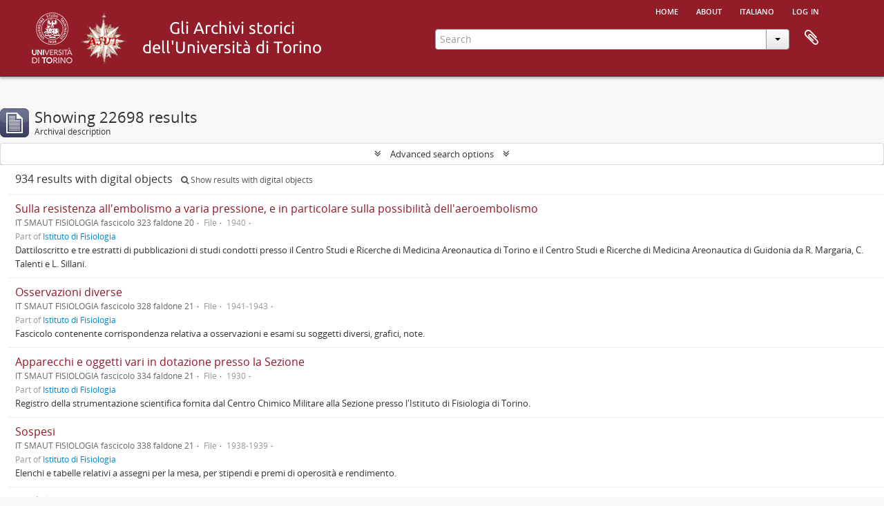

--- FILE ---
content_type: text/html; charset=utf-8
request_url: https://atom.unito.it/index.php/informationobject/browse?sort=relevance&view=table&sortDir=asc&sf_culture=en&levels=&%3Bview=card&%3BonlyMedia=1&%3BtopLod=0&%3Bsort=identifier&topLod=0&media=print
body_size: 9538
content:
<!DOCTYPE html>
<html lang="en" dir="ltr">
  <head>
            <meta http-equiv="Content-Type" content="text/html; charset=utf-8" />
<meta http-equiv="X-Ua-Compatible" content="IE=edge,chrome=1" />
    <meta name="title" content="Information object browse - ASUT" />
<meta name="description" content="Access to memory - Open information management toolkit" />
<meta name="viewport" content="initial-scale=1.0, user-scalable=no" />
    <title>Information object browse - ASUT</title>
    <link rel="shortcut icon" href="/favicon.ico"/>
    <link href="/vendor/jquery-ui/jquery-ui.min.css" media="screen" rel="stylesheet" type="text/css" />
<link media="all" href="/plugins/arAsutPlugin/css/min.css" rel="stylesheet" type="text/css" />
<link href="/css/print-preview.css" media="screen" rel="stylesheet" type="text/css" />
            <script src="/vendor/jquery.js" type="text/javascript"></script>
<script src="/plugins/sfDrupalPlugin/vendor/drupal/misc/drupal.js" type="text/javascript"></script>
<script src="/vendor/yui/yahoo-dom-event/yahoo-dom-event.js" type="text/javascript"></script>
<script src="/vendor/yui/element/element-min.js" type="text/javascript"></script>
<script src="/vendor/yui/button/button-min.js" type="text/javascript"></script>
<script src="/vendor/modernizr.js" type="text/javascript"></script>
<script src="/vendor/jquery-ui/jquery-ui.min.js" type="text/javascript"></script>
<script src="/vendor/jquery.expander.js" type="text/javascript"></script>
<script src="/vendor/jquery.masonry.js" type="text/javascript"></script>
<script src="/vendor/jquery.imagesloaded.js" type="text/javascript"></script>
<script src="/vendor/bootstrap/js/bootstrap.js" type="text/javascript"></script>
<script src="/vendor/URI.js" type="text/javascript"></script>
<script src="/vendor/meetselva/attrchange.js" type="text/javascript"></script>
<script src="/js/qubit.js" type="text/javascript"></script>
<script src="/js/treeView.js" type="text/javascript"></script>
<script src="/js/clipboard.js" type="text/javascript"></script>
<script src="/vendor/yui/connection/connection-min.js" type="text/javascript"></script>
<script src="/vendor/yui/datasource/datasource-min.js" type="text/javascript"></script>
<script src="/vendor/yui/autocomplete/autocomplete-min.js" type="text/javascript"></script>
<script src="/js/autocomplete.js" type="text/javascript"></script>
<script src="/js/dominion.js" type="text/javascript"></script>
  </head>
  <body class="yui-skin-sam informationobject browse">

    
    




<div class="header-bar">
  <div id="header">

    <div class="container">

      <div id="header-lvl1">
        <div class="row">
          <div class="span12">

            <ul id="header-nav" class="nav nav-pills">

              <li><a href="/index.php/" title="Home">Home</a></li>

                              <li><a href="/index.php/about" title="About">About</a></li>
              
                                                                              <li><a href="/index.php/informationobject/browse?sf_culture=it&amp;sort=relevance&amp;view=table&amp;sortDir=asc&amp;levels=&amp;%3Bview=card&amp;%3BonlyMedia=1&amp;%3BtopLod=0&amp;%3Bsort=identifier&amp;topLod=0&amp;media=print" title="italiano">italiano</a></li>
                  
                              <li><a href="/index.php/user/login" title="Log in">Log in</a></li>
              
            </ul>

          </div>
        </div>
      </div>

      <div id="header-lvl2">
        <div class="row">

          <div id="logo-and-name" class="span6">

          <h1>
            <a rel="Università degli Studi di Torino" href="http://www.unito.it/" title=""><img alt="Logo dell'Università di Torino" src="/plugins/arAsutPlugin/images/logo_unito.png" /></a> 
            <a rel="Archivio storico dell'Università degli Studi di Torino" href="http://www.archiviostorico.unito.it" title=""><img alt="Logo dell'Archivio storico" src="/plugins/arAsutPlugin/images/logo_asut.png" /></a>                        <a rel="titolo" href="/index.php/" title=""><img alt="Gli archivi storici di Unito" src="/plugins/arAsutPlugin/images/titolo.png" /></a>          </h1>

          </div>

          <div id="header-search" class="span6">
            <div id="search-form-wrapper">

  <form action="/index.php/informationobject/browse" data-autocomplete="/index.php/search/autocomplete">

    <input type="hidden" name="topLod" value="0"/>

    <div class="input-append">

      <input type="text" name="query" value="" placeholder="Search"/>

      <div class="btn-group">
        <button class="btn dropdown-toggle" data-toggle="dropdown">
          <span class="caret"></span>
        </button>
                          <ul class="dropdown-menu pull-right">
                                                                  <li>
                  <a href="/index.php/informationobject/browse">
                                          <img width="42" height="42" alt="" src="/images/icons-large/icon-archival.png" />                                        Archival descriptions                  </a>
                </li>
                              <li>
                  <a href="/index.php/actor/browse">
                                          <img width="42" height="42" alt="" src="/images/icons-large/icon-people.png" />                                        Authority records                  </a>
                </li>
                              <li>
                  <a href="/index.php/repository/browse">
                                          <img width="42" height="42" alt="" src="/images/icons-large/icon-institutions.png" />                                        Archival institutions                  </a>
                </li>
                              <li>
                  <a href="/index.php/informationobject/browse?view=card&onlyMedia=1&topLod=0">
                                          <img width="42" height="42" alt="" src="/images/icons-large/icon-media.png" />                                        Digital objects                  </a>
                </li>
                                      <li class="divider"></li>
            <li class="advanced-search">
              <a href="/index.php/informationobject/browse?showAdvanced=1&topLod=0">
                <i class="icon-zoom-in"></i>
                Advanced search              </a>
            </li>
          </ul>
                </div>

    </div>

    <div id="search-realm" class="search-popover">

      
        <div>
          <label>
            <input name="repos" type="radio" value checked="checked" data-placeholder="Search">
            Global search          </label>
        </div>

        
        
      
      <div class="search-realm-advanced">
        <a href="/index.php/informationobject/browse?showAdvanced=1&topLod=0">
          Advanced search&nbsp;&raquo;
        </a>
      </div>

    </div>

  </form>

</div>

            <div id="clipboard-menu"
  data-toggle="tooltip"
  data-title="Clipboard"
  data-load-alert-message="There was an error loading the clipboard content."
  data-export-alert-message="The clipboard is empty for this entity type."
  data-export-check-url="/index.php/clipboard/exportCheck"
  data-delete-alert-message="Note: clipboard items unclipped in this page will be removed from the clipboard when the page is refreshed. You can re-select them now, or reload the page to remove them completely. Using the sort or print preview buttons will also cause a page reload - so anything currently deselected will be lost!">

  <button class="top-item" data-toggle="dropdown" data-target="#" aria-expanded="false">
    Clipboard  </button>

  <div class="top-dropdown-container">

    <div class="top-dropdown-arrow">
      <div class="arrow"></div>
    </div>

    <div class="top-dropdown-header">
      <h2>Clipboard</h2>
      <span id="count-block" data-information-object-label="Archival description" data-actor-object-label="Authority record" data-repository-object-label="Archival institution"></span>
    </div>

    <div class="top-dropdown-body">
      <ul>
        <li class="leaf" id="node_clearClipboard"><a href="/index.php/" title="Clear all selections">Clear all selections</a></li><li class="leaf" id="node_goToClipboard"><a href="/index.php/clipboard/view" title="Go to clipboard">Go to clipboard</a></li><li class="leaf" id="node_loadClipboard"><a href="/index.php/clipboard/load" title="/index.php/clipboard/load">/index.php/clipboard/load</a></li><li class="leaf" id="node_saveClipboard"><a href="/index.php/clipboard/save" title="/index.php/clipboard/save">/index.php/clipboard/save</a></li>      </ul>
    </div>

    <div class="top-dropdown-bottom"></div>

  </div>

</div>
          </div>

        </div>
      </div>

    </div>

  </div>
  
</div>

    
    <div id="wrapper" class="container" role="main">

              
      <div class="row">

        <div class="span3">

          <div id="sidebar">

            
    <section id="facets">

      <div class="visible-phone facets-header">
        <a class="x-btn btn-wide">
          <i class="fa fa-filter"></i>
          Filters        </a>
      </div>

      <div class="content">

        
        <h2>Narrow your results by:</h2>

        

<section class="facet ">
  <div class="facet-header">
    <h3><a href="#" aria-expanded="">Language</a></h3>
  </div>

  <div class="facet-body" id="#facet-languages">
    <ul>

      
      
              
        <li class="active">
          <a title="Unique records" href="/index.php/informationobject/browse?sort=relevance&amp;view=table&amp;sortDir=asc&amp;sf_culture=en&amp;levels=&amp;%3Bview=card&amp;%3BonlyMedia=1&amp;%3BtopLod=0&amp;%3Bsort=identifier&amp;topLod=0&amp;media=print">Unique records<span>, 22698 results</span></a>          <span class="facet-count" aria-hidden="true">22698</span>
        </li>
              
        <li >
          <a title="Italian" href="/index.php/informationobject/browse?languages=it&amp;sort=relevance&amp;view=table&amp;sortDir=asc&amp;sf_culture=en&amp;levels=&amp;%3Bview=card&amp;%3BonlyMedia=1&amp;%3BtopLod=0&amp;%3Bsort=identifier&amp;topLod=0&amp;media=print">Italian<span>, 22698 results</span></a>          <span class="facet-count" aria-hidden="true">22698</span>
        </li>
              
        <li >
          <a title="English" href="/index.php/informationobject/browse?languages=en&amp;sort=relevance&amp;view=table&amp;sortDir=asc&amp;sf_culture=en&amp;levels=&amp;%3Bview=card&amp;%3BonlyMedia=1&amp;%3BtopLod=0&amp;%3Bsort=identifier&amp;topLod=0&amp;media=print">English<span>, 43 results</span></a>          <span class="facet-count" aria-hidden="true">43</span>
        </li>
      
    </ul>
  </div>
</section>

        

<section class="facet ">
  <div class="facet-header">
    <h3><a href="#" aria-expanded="">Part of</a></h3>
  </div>

  <div class="facet-body" id="#facet-collection">
    <ul>

      
              <li class="active">
          <a title="All" href="/index.php/informationobject/browse?sort=relevance&amp;view=table&amp;sortDir=asc&amp;sf_culture=en&amp;levels=&amp;%3Bview=card&amp;%3BonlyMedia=1&amp;%3BtopLod=0&amp;%3Bsort=identifier&amp;topLod=0&amp;media=print">All</a>        </li>
      
              
        <li >
          <a title="Università degli Studi di Torino" href="/index.php/informationobject/browse?collection=48975&amp;sort=relevance&amp;view=table&amp;sortDir=asc&amp;sf_culture=en&amp;levels=&amp;%3Bview=card&amp;%3BonlyMedia=1&amp;%3BtopLod=0&amp;%3Bsort=identifier&amp;topLod=0&amp;media=print">Università degli Studi di Torino<span>, 8278 results</span></a>          <span class="facet-count" aria-hidden="true">8278</span>
        </li>
              
        <li >
          <a title="Orto botanico" href="/index.php/informationobject/browse?collection=42499&amp;sort=relevance&amp;view=table&amp;sortDir=asc&amp;sf_culture=en&amp;levels=&amp;%3Bview=card&amp;%3BonlyMedia=1&amp;%3BtopLod=0&amp;%3Bsort=identifier&amp;topLod=0&amp;media=print">Orto botanico<span>, 4628 results</span></a>          <span class="facet-count" aria-hidden="true">4628</span>
        </li>
              
        <li >
          <a title="Donazione Carrara" href="/index.php/informationobject/browse?collection=18526&amp;sort=relevance&amp;view=table&amp;sortDir=asc&amp;sf_culture=en&amp;levels=&amp;%3Bview=card&amp;%3BonlyMedia=1&amp;%3BtopLod=0&amp;%3Bsort=identifier&amp;topLod=0&amp;media=print">Donazione Carrara<span>, 2325 results</span></a>          <span class="facet-count" aria-hidden="true">2325</span>
        </li>
              
        <li >
          <a title="Lombroso, Cesare" href="/index.php/informationobject/browse?collection=22179&amp;sort=relevance&amp;view=table&amp;sortDir=asc&amp;sf_culture=en&amp;levels=&amp;%3Bview=card&amp;%3BonlyMedia=1&amp;%3BtopLod=0&amp;%3Bsort=identifier&amp;topLod=0&amp;media=print">Lombroso, Cesare<span>, 1100 results</span></a>          <span class="facet-count" aria-hidden="true">1100</span>
        </li>
              
        <li >
          <a title="Bizzozero, Giulio" href="/index.php/informationobject/browse?collection=100539&amp;sort=relevance&amp;view=table&amp;sortDir=asc&amp;sf_culture=en&amp;levels=&amp;%3Bview=card&amp;%3BonlyMedia=1&amp;%3BtopLod=0&amp;%3Bsort=identifier&amp;topLod=0&amp;media=print">Bizzozero, Giulio<span>, 765 results</span></a>          <span class="facet-count" aria-hidden="true">765</span>
        </li>
              
        <li >
          <a title="Museo &quot;Cesare Lombroso&quot;" href="/index.php/informationobject/browse?collection=23372&amp;sort=relevance&amp;view=table&amp;sortDir=asc&amp;sf_culture=en&amp;levels=&amp;%3Bview=card&amp;%3BonlyMedia=1&amp;%3BtopLod=0&amp;%3Bsort=identifier&amp;topLod=0&amp;media=print">Museo &quot;Cesare Lombroso&quot;<span>, 743 results</span></a>          <span class="facet-count" aria-hidden="true">743</span>
        </li>
              
        <li >
          <a title="Istituto di Anatomia Umana Normale" href="/index.php/informationobject/browse?collection=86893&amp;sort=relevance&amp;view=table&amp;sortDir=asc&amp;sf_culture=en&amp;levels=&amp;%3Bview=card&amp;%3BonlyMedia=1&amp;%3BtopLod=0&amp;%3Bsort=identifier&amp;topLod=0&amp;media=print">Istituto di Anatomia Umana Normale<span>, 707 results</span></a>          <span class="facet-count" aria-hidden="true">707</span>
        </li>
              
        <li >
          <a title="Scienze della Terra" href="/index.php/informationobject/browse?collection=25783&amp;sort=relevance&amp;view=table&amp;sortDir=asc&amp;sf_culture=en&amp;levels=&amp;%3Bview=card&amp;%3BonlyMedia=1&amp;%3BtopLod=0&amp;%3Bsort=identifier&amp;topLod=0&amp;media=print">Scienze della Terra<span>, 646 results</span></a>          <span class="facet-count" aria-hidden="true">646</span>
        </li>
              
        <li >
          <a title="Mosso, Angelo" href="/index.php/informationobject/browse?collection=31662&amp;sort=relevance&amp;view=table&amp;sortDir=asc&amp;sf_culture=en&amp;levels=&amp;%3Bview=card&amp;%3BonlyMedia=1&amp;%3BtopLod=0&amp;%3Bsort=identifier&amp;topLod=0&amp;media=print">Mosso, Angelo<span>, 502 results</span></a>          <span class="facet-count" aria-hidden="true">502</span>
        </li>
              
        <li >
          <a title="Collezione &quot;Marco Albera&quot;" href="/index.php/informationobject/browse?collection=57759&amp;sort=relevance&amp;view=table&amp;sortDir=asc&amp;sf_culture=en&amp;levels=&amp;%3Bview=card&amp;%3BonlyMedia=1&amp;%3BtopLod=0&amp;%3Bsort=identifier&amp;topLod=0&amp;media=print">Collezione &quot;Marco Albera&quot;<span>, 454 results</span></a>          <span class="facet-count" aria-hidden="true">454</span>
        </li>
      
    </ul>
  </div>
</section>

                  

<section class="facet ">
  <div class="facet-header">
    <h3><a href="#" aria-expanded="">Archival institution</a></h3>
  </div>

  <div class="facet-body" id="#facet-repository">
    <ul>

      
              <li class="active">
          <a title="All" href="/index.php/informationobject/browse?sort=relevance&amp;view=table&amp;sortDir=asc&amp;sf_culture=en&amp;levels=&amp;%3Bview=card&amp;%3BonlyMedia=1&amp;%3BtopLod=0&amp;%3Bsort=identifier&amp;topLod=0&amp;media=print">All</a>        </li>
      
              
        <li >
          <a title="Archivio storico. Università degli Studi di Torino" href="/index.php/informationobject/browse?repos=318&amp;sort=relevance&amp;view=table&amp;sortDir=asc&amp;sf_culture=en&amp;levels=&amp;%3Bview=card&amp;%3BonlyMedia=1&amp;%3BtopLod=0&amp;%3Bsort=identifier&amp;topLod=0&amp;media=print">Archivio storico. Università degli Studi di Torino<span>, 9799 results</span></a>          <span class="facet-count" aria-hidden="true">9799</span>
        </li>
              
        <li >
          <a title="Sistema Museale di Ateneo. Università degli Studi di Torino" href="/index.php/informationobject/browse?repos=25280&amp;sort=relevance&amp;view=table&amp;sortDir=asc&amp;sf_culture=en&amp;levels=&amp;%3Bview=card&amp;%3BonlyMedia=1&amp;%3BtopLod=0&amp;%3Bsort=identifier&amp;topLod=0&amp;media=print">Sistema Museale di Ateneo. Università degli Studi di Torino<span>, 6302 results</span></a>          <span class="facet-count" aria-hidden="true">6302</span>
        </li>
              
        <li >
          <a title="Biblioteca del Dipartimento di Scienze della vita e Biologia dei  sistemi. Sede di Biologia vegetale. Università degli studi di  Torino" href="/index.php/informationobject/browse?repos=42411&amp;sort=relevance&amp;view=table&amp;sortDir=asc&amp;sf_culture=en&amp;levels=&amp;%3Bview=card&amp;%3BonlyMedia=1&amp;%3BtopLod=0&amp;%3Bsort=identifier&amp;topLod=0&amp;media=print">Biblioteca del Dipartimento di Scienze della vita e Biologia dei  sistemi. Sede di Biologia vegetale. Università degli studi di  Torino<span>, 4703 results</span></a>          <span class="facet-count" aria-hidden="true">4703</span>
        </li>
              
        <li >
          <a title="Accademia di Medicina di Torino" href="/index.php/informationobject/browse?repos=100415&amp;sort=relevance&amp;view=table&amp;sortDir=asc&amp;sf_culture=en&amp;levels=&amp;%3Bview=card&amp;%3BonlyMedia=1&amp;%3BtopLod=0&amp;%3Bsort=identifier&amp;topLod=0&amp;media=print">Accademia di Medicina di Torino<span>, 766 results</span></a>          <span class="facet-count" aria-hidden="true">766</span>
        </li>
              
        <li >
          <a title="Biblioteca &quot;Malaroda&quot; del Dipartimento di Scienze della Terra. Università degli Studi di Torino" href="/index.php/informationobject/browse?repos=25781&amp;sort=relevance&amp;view=table&amp;sortDir=asc&amp;sf_culture=en&amp;levels=&amp;%3Bview=card&amp;%3BonlyMedia=1&amp;%3BtopLod=0&amp;%3Bsort=identifier&amp;topLod=0&amp;media=print">Biblioteca &quot;Malaroda&quot; del Dipartimento di Scienze della Terra. Università degli Studi di Torino<span>, 647 results</span></a>          <span class="facet-count" aria-hidden="true">647</span>
        </li>
              
        <li >
          <a title="Biblioteca di Scienze Agrarie e Veterinarie. Università degli Studi di Torino" href="/index.php/informationobject/browse?repos=29731&amp;sort=relevance&amp;view=table&amp;sortDir=asc&amp;sf_culture=en&amp;levels=&amp;%3Bview=card&amp;%3BonlyMedia=1&amp;%3BtopLod=0&amp;%3Bsort=identifier&amp;topLod=0&amp;media=print">Biblioteca di Scienze Agrarie e Veterinarie. Università degli Studi di Torino<span>, 368 results</span></a>          <span class="facet-count" aria-hidden="true">368</span>
        </li>
              
        <li >
          <a title="Biblioteca Norberto Bobbio - Campus &quot;Luigi Einaudi&quot;, Università degli Studi di Torino" href="/index.php/informationobject/browse?repos=35995&amp;sort=relevance&amp;view=table&amp;sortDir=asc&amp;sf_culture=en&amp;levels=&amp;%3Bview=card&amp;%3BonlyMedia=1&amp;%3BtopLod=0&amp;%3Bsort=identifier&amp;topLod=0&amp;media=print">Biblioteca Norberto Bobbio - Campus &quot;Luigi Einaudi&quot;, Università degli Studi di Torino<span>, 86 results</span></a>          <span class="facet-count" aria-hidden="true">86</span>
        </li>
              
        <li >
          <a title="Biblioteca di Arte, Musica e Spettacolo. Università degli Studi di Torino" href="/index.php/informationobject/browse?repos=17770&amp;sort=relevance&amp;view=table&amp;sortDir=asc&amp;sf_culture=en&amp;levels=&amp;%3Bview=card&amp;%3BonlyMedia=1&amp;%3BtopLod=0&amp;%3Bsort=identifier&amp;topLod=0&amp;media=print">Biblioteca di Arte, Musica e Spettacolo. Università degli Studi di Torino<span>, 27 results</span></a>          <span class="facet-count" aria-hidden="true">27</span>
        </li>
      
    </ul>
  </div>
</section>
        
        

<section class="facet ">
  <div class="facet-header">
    <h3><a href="#" aria-expanded="">Creator</a></h3>
  </div>

  <div class="facet-body" id="#facet-names">
    <ul>

      
              <li class="active">
          <a title="All" href="/index.php/informationobject/browse?sort=relevance&amp;view=table&amp;sortDir=asc&amp;sf_culture=en&amp;levels=&amp;%3Bview=card&amp;%3BonlyMedia=1&amp;%3BtopLod=0&amp;%3Bsort=identifier&amp;topLod=0&amp;media=print">All</a>        </li>
      
              
        <li >
          <a title="Ferrero" href="/index.php/informationobject/browse?creators=59956&amp;sort=relevance&amp;view=table&amp;sortDir=asc&amp;sf_culture=en&amp;levels=&amp;%3Bview=card&amp;%3BonlyMedia=1&amp;%3BtopLod=0&amp;%3Bsort=identifier&amp;topLod=0&amp;media=print">Ferrero<span>, 6 results</span></a>          <span class="facet-count" aria-hidden="true">6</span>
        </li>
              
        <li >
          <a title="Università degli Studi di Torino" href="/index.php/informationobject/browse?creators=15220&amp;sort=relevance&amp;view=table&amp;sortDir=asc&amp;sf_culture=en&amp;levels=&amp;%3Bview=card&amp;%3BonlyMedia=1&amp;%3BtopLod=0&amp;%3Bsort=identifier&amp;topLod=0&amp;media=print">Università degli Studi di Torino<span>, 4 results</span></a>          <span class="facet-count" aria-hidden="true">4</span>
        </li>
              
        <li >
          <a title="Lombroso, Cesare" href="/index.php/informationobject/browse?creators=17951&amp;sort=relevance&amp;view=table&amp;sortDir=asc&amp;sf_culture=en&amp;levels=&amp;%3Bview=card&amp;%3BonlyMedia=1&amp;%3BtopLod=0&amp;%3Bsort=identifier&amp;topLod=0&amp;media=print">Lombroso, Cesare<span>, 4 results</span></a>          <span class="facet-count" aria-hidden="true">4</span>
        </li>
              
        <li >
          <a title="Bizzozero, Giulio" href="/index.php/informationobject/browse?creators=35575&amp;sort=relevance&amp;view=table&amp;sortDir=asc&amp;sf_culture=en&amp;levels=&amp;%3Bview=card&amp;%3BonlyMedia=1&amp;%3BtopLod=0&amp;%3Bsort=identifier&amp;topLod=0&amp;media=print">Bizzozero, Giulio<span>, 4 results</span></a>          <span class="facet-count" aria-hidden="true">4</span>
        </li>
              
        <li >
          <a title="Consorzio Universitario Piemontese" href="/index.php/informationobject/browse?creators=14924&amp;sort=relevance&amp;view=table&amp;sortDir=asc&amp;sf_culture=en&amp;levels=&amp;%3Bview=card&amp;%3BonlyMedia=1&amp;%3BtopLod=0&amp;%3Bsort=identifier&amp;topLod=0&amp;media=print">Consorzio Universitario Piemontese<span>, 2 results</span></a>          <span class="facet-count" aria-hidden="true">2</span>
        </li>
              
        <li >
          <a title="Lombroso, Gina" href="/index.php/informationobject/browse?creators=18334&amp;sort=relevance&amp;view=table&amp;sortDir=asc&amp;sf_culture=en&amp;levels=&amp;%3Bview=card&amp;%3BonlyMedia=1&amp;%3BtopLod=0&amp;%3Bsort=identifier&amp;topLod=0&amp;media=print">Lombroso, Gina<span>, 2 results</span></a>          <span class="facet-count" aria-hidden="true">2</span>
        </li>
              
        <li >
          <a title="Carrara, Mario" href="/index.php/informationobject/browse?creators=18525&amp;sort=relevance&amp;view=table&amp;sortDir=asc&amp;sf_culture=en&amp;levels=&amp;%3Bview=card&amp;%3BonlyMedia=1&amp;%3BtopLod=0&amp;%3Bsort=identifier&amp;topLod=0&amp;media=print">Carrara, Mario<span>, 2 results</span></a>          <span class="facet-count" aria-hidden="true">2</span>
        </li>
              
        <li >
          <a title="Istituto di Anatomia Umana Normale" href="/index.php/informationobject/browse?creators=25281&amp;sort=relevance&amp;view=table&amp;sortDir=asc&amp;sf_culture=en&amp;levels=&amp;%3Bview=card&amp;%3BonlyMedia=1&amp;%3BtopLod=0&amp;%3Bsort=identifier&amp;topLod=0&amp;media=print">Istituto di Anatomia Umana Normale<span>, 2 results</span></a>          <span class="facet-count" aria-hidden="true">2</span>
        </li>
              
        <li >
          <a title="De Castro, Diego" href="/index.php/informationobject/browse?creators=45741&amp;sort=relevance&amp;view=table&amp;sortDir=asc&amp;sf_culture=en&amp;levels=&amp;%3Bview=card&amp;%3BonlyMedia=1&amp;%3BtopLod=0&amp;%3Bsort=identifier&amp;topLod=0&amp;media=print">De Castro, Diego<span>, 2 results</span></a>          <span class="facet-count" aria-hidden="true">2</span>
        </li>
              
        <li >
          <a title="Solari, Gioele" href="/index.php/informationobject/browse?creators=78030&amp;sort=relevance&amp;view=table&amp;sortDir=asc&amp;sf_culture=en&amp;levels=&amp;%3Bview=card&amp;%3BonlyMedia=1&amp;%3BtopLod=0&amp;%3Bsort=identifier&amp;topLod=0&amp;media=print">Solari, Gioele<span>, 2 results</span></a>          <span class="facet-count" aria-hidden="true">2</span>
        </li>
      
    </ul>
  </div>
</section>

        

<section class="facet ">
  <div class="facet-header">
    <h3><a href="#" aria-expanded="">Name</a></h3>
  </div>

  <div class="facet-body" id="#facet-names">
    <ul>

      
              <li class="active">
          <a title="All" href="/index.php/informationobject/browse?sort=relevance&amp;view=table&amp;sortDir=asc&amp;sf_culture=en&amp;levels=&amp;%3Bview=card&amp;%3BonlyMedia=1&amp;%3BtopLod=0&amp;%3Bsort=identifier&amp;topLod=0&amp;media=print">All</a>        </li>
      
              
        <li >
          <a title="Godina, Giovanni" href="/index.php/informationobject/browse?names=25523&amp;sort=relevance&amp;view=table&amp;sortDir=asc&amp;sf_culture=en&amp;levels=&amp;%3Bview=card&amp;%3BonlyMedia=1&amp;%3BtopLod=0&amp;%3Bsort=identifier&amp;topLod=0&amp;media=print">Godina, Giovanni<span>, 85 results</span></a>          <span class="facet-count" aria-hidden="true">85</span>
        </li>
              
        <li >
          <a title="De Notaris, Giuseppe" href="/index.php/informationobject/browse?names=63636&amp;sort=relevance&amp;view=table&amp;sortDir=asc&amp;sf_culture=en&amp;levels=&amp;%3Bview=card&amp;%3BonlyMedia=1&amp;%3BtopLod=0&amp;%3Bsort=identifier&amp;topLod=0&amp;media=print">De Notaris, Giuseppe<span>, 84 results</span></a>          <span class="facet-count" aria-hidden="true">84</span>
        </li>
              
        <li >
          <a title="Sismonda, Angelo" href="/index.php/informationobject/browse?names=34128&amp;sort=relevance&amp;view=table&amp;sortDir=asc&amp;sf_culture=en&amp;levels=&amp;%3Bview=card&amp;%3BonlyMedia=1&amp;%3BtopLod=0&amp;%3Bsort=identifier&amp;topLod=0&amp;media=print">Sismonda, Angelo<span>, 77 results</span></a>          <span class="facet-count" aria-hidden="true">77</span>
        </li>
              
        <li >
          <a title="Colla, Luigi" href="/index.php/informationobject/browse?names=62614&amp;sort=relevance&amp;view=table&amp;sortDir=asc&amp;sf_culture=en&amp;levels=&amp;%3Bview=card&amp;%3BonlyMedia=1&amp;%3BtopLod=0&amp;%3Bsort=identifier&amp;topLod=0&amp;media=print">Colla, Luigi<span>, 73 results</span></a>          <span class="facet-count" aria-hidden="true">73</span>
        </li>
              
        <li >
          <a title="Lisa, Domenico" href="/index.php/informationobject/browse?names=64610&amp;sort=relevance&amp;view=table&amp;sortDir=asc&amp;sf_culture=en&amp;levels=&amp;%3Bview=card&amp;%3BonlyMedia=1&amp;%3BtopLod=0&amp;%3Bsort=identifier&amp;topLod=0&amp;media=print">Lisa, Domenico<span>, 65 results</span></a>          <span class="facet-count" aria-hidden="true">65</span>
        </li>
              
        <li >
          <a title="Lessona, Michele" href="/index.php/informationobject/browse?names=35897&amp;sort=relevance&amp;view=table&amp;sortDir=asc&amp;sf_culture=en&amp;levels=&amp;%3Bview=card&amp;%3BonlyMedia=1&amp;%3BtopLod=0&amp;%3Bsort=identifier&amp;topLod=0&amp;media=print">Lessona, Michele<span>, 64 results</span></a>          <span class="facet-count" aria-hidden="true">64</span>
        </li>
              
        <li >
          <a title="Olivo, Oliviero Mario" href="/index.php/informationobject/browse?names=25532&amp;sort=relevance&amp;view=table&amp;sortDir=asc&amp;sf_culture=en&amp;levels=&amp;%3Bview=card&amp;%3BonlyMedia=1&amp;%3BtopLod=0&amp;%3Bsort=identifier&amp;topLod=0&amp;media=print">Olivo, Oliviero Mario<span>, 62 results</span></a>          <span class="facet-count" aria-hidden="true">62</span>
        </li>
              
        <li >
          <a title="Lombroso, Cesare" href="/index.php/informationobject/browse?names=17951&amp;sort=relevance&amp;view=table&amp;sortDir=asc&amp;sf_culture=en&amp;levels=&amp;%3Bview=card&amp;%3BonlyMedia=1&amp;%3BtopLod=0&amp;%3Bsort=identifier&amp;topLod=0&amp;media=print">Lombroso, Cesare<span>, 53 results</span></a>          <span class="facet-count" aria-hidden="true">53</span>
        </li>
              
        <li >
          <a title="Candolle (De), Alphonse Pyrame" href="/index.php/informationobject/browse?names=62524&amp;sort=relevance&amp;view=table&amp;sortDir=asc&amp;sf_culture=en&amp;levels=&amp;%3Bview=card&amp;%3BonlyMedia=1&amp;%3BtopLod=0&amp;%3Bsort=identifier&amp;topLod=0&amp;media=print">Candolle (De), Alphonse Pyrame<span>, 53 results</span></a>          <span class="facet-count" aria-hidden="true">53</span>
        </li>
              
        <li >
          <a title="Filogamo, Guido" href="/index.php/informationobject/browse?names=25560&amp;sort=relevance&amp;view=table&amp;sortDir=asc&amp;sf_culture=en&amp;levels=&amp;%3Bview=card&amp;%3BonlyMedia=1&amp;%3BtopLod=0&amp;%3Bsort=identifier&amp;topLod=0&amp;media=print">Filogamo, Guido<span>, 49 results</span></a>          <span class="facet-count" aria-hidden="true">49</span>
        </li>
      
    </ul>
  </div>
</section>

          
          
          
        

<section class="facet open">
  <div class="facet-header">
    <h3><a href="#" aria-expanded="1">Level of description</a></h3>
  </div>

  <div class="facet-body" id="#facet-levelOfDescription">
    <ul>

      
              <li class="active">
          <a title="All" href="/index.php/informationobject/browse?sort=relevance&amp;view=table&amp;sortDir=asc&amp;sf_culture=en&amp;%3Bview=card&amp;%3BonlyMedia=1&amp;%3BtopLod=0&amp;%3Bsort=identifier&amp;topLod=0&amp;media=print">All</a>        </li>
      
              
        <li >
          <a title="File" href="/index.php/informationobject/browse?levels=199&amp;sort=relevance&amp;view=table&amp;sortDir=asc&amp;sf_culture=en&amp;%3Bview=card&amp;%3BonlyMedia=1&amp;%3BtopLod=0&amp;%3Bsort=identifier&amp;topLod=0&amp;media=print">File<span>, 12920 results</span></a>          <span class="facet-count" aria-hidden="true">12920</span>
        </li>
              
        <li >
          <a title="Item" href="/index.php/informationobject/browse?levels=200&amp;sort=relevance&amp;view=table&amp;sortDir=asc&amp;sf_culture=en&amp;%3Bview=card&amp;%3BonlyMedia=1&amp;%3BtopLod=0&amp;%3Bsort=identifier&amp;topLod=0&amp;media=print">Item<span>, 7208 results</span></a>          <span class="facet-count" aria-hidden="true">7208</span>
        </li>
              
        <li >
          <a title="Sotto-sottoserie" href="/index.php/informationobject/browse?levels=15237&amp;sort=relevance&amp;view=table&amp;sortDir=asc&amp;sf_culture=en&amp;%3Bview=card&amp;%3BonlyMedia=1&amp;%3BtopLod=0&amp;%3Bsort=identifier&amp;topLod=0&amp;media=print">Sotto-sottoserie<span>, 870 results</span></a>          <span class="facet-count" aria-hidden="true">870</span>
        </li>
              
        <li >
          <a title="Subseries" href="/index.php/informationobject/browse?levels=198&amp;sort=relevance&amp;view=table&amp;sortDir=asc&amp;sf_culture=en&amp;%3Bview=card&amp;%3BonlyMedia=1&amp;%3BtopLod=0&amp;%3Bsort=identifier&amp;topLod=0&amp;media=print">Subseries<span>, 569 results</span></a>          <span class="facet-count" aria-hidden="true">569</span>
        </li>
              
        <li >
          <a title="Series" href="/index.php/informationobject/browse?levels=96727&amp;sort=relevance&amp;view=table&amp;sortDir=asc&amp;sf_culture=en&amp;%3Bview=card&amp;%3BonlyMedia=1&amp;%3BtopLod=0&amp;%3Bsort=identifier&amp;topLod=0&amp;media=print">Series<span>, 462 results</span></a>          <span class="facet-count" aria-hidden="true">462</span>
        </li>
              
        <li >
          <a title="Part" href="/index.php/informationobject/browse?levels=258&amp;sort=relevance&amp;view=table&amp;sortDir=asc&amp;sf_culture=en&amp;%3Bview=card&amp;%3BonlyMedia=1&amp;%3BtopLod=0&amp;%3Bsort=identifier&amp;topLod=0&amp;media=print">Part<span>, 427 results</span></a>          <span class="facet-count" aria-hidden="true">427</span>
        </li>
              
        <li >
          <a title="Subfonds" href="/index.php/informationobject/browse?levels=96725&amp;sort=relevance&amp;view=table&amp;sortDir=asc&amp;sf_culture=en&amp;%3Bview=card&amp;%3BonlyMedia=1&amp;%3BtopLod=0&amp;%3Bsort=identifier&amp;topLod=0&amp;media=print">Subfonds<span>, 80 results</span></a>          <span class="facet-count" aria-hidden="true">80</span>
        </li>
              
        <li >
          <a title="Fonds" href="/index.php/informationobject/browse?levels=96724&amp;sort=relevance&amp;view=table&amp;sortDir=asc&amp;sf_culture=en&amp;%3Bview=card&amp;%3BonlyMedia=1&amp;%3BtopLod=0&amp;%3Bsort=identifier&amp;topLod=0&amp;media=print">Fonds<span>, 71 results</span></a>          <span class="facet-count" aria-hidden="true">71</span>
        </li>
              
        <li >
          <a title="Sottofascicolo" href="/index.php/informationobject/browse?levels=80836&amp;sort=relevance&amp;view=table&amp;sortDir=asc&amp;sf_culture=en&amp;%3Bview=card&amp;%3BonlyMedia=1&amp;%3BtopLod=0&amp;%3Bsort=identifier&amp;topLod=0&amp;media=print">Sottofascicolo<span>, 60 results</span></a>          <span class="facet-count" aria-hidden="true">60</span>
        </li>
              
        <li >
          <a title="Collection" href="/index.php/informationobject/browse?levels=96726&amp;sort=relevance&amp;view=table&amp;sortDir=asc&amp;sf_culture=en&amp;%3Bview=card&amp;%3BonlyMedia=1&amp;%3BtopLod=0&amp;%3Bsort=identifier&amp;topLod=0&amp;media=print">Collection<span>, 9 results</span></a>          <span class="facet-count" aria-hidden="true">9</span>
        </li>
      
    </ul>
  </div>
</section>

        

<section class="facet ">
  <div class="facet-header">
    <h3><a href="#" aria-expanded="">Media type</a></h3>
  </div>

  <div class="facet-body" id="#facet-mediaTypes">
    <ul>

      
              <li class="active">
          <a title="All" href="/index.php/informationobject/browse?sort=relevance&amp;view=table&amp;sortDir=asc&amp;sf_culture=en&amp;levels=&amp;%3Bview=card&amp;%3BonlyMedia=1&amp;%3BtopLod=0&amp;%3Bsort=identifier&amp;topLod=0&amp;media=print">All</a>        </li>
      
              
        <li >
          <a title="Image" href="/index.php/informationobject/browse?mediatypes=136&amp;sort=relevance&amp;view=table&amp;sortDir=asc&amp;sf_culture=en&amp;levels=&amp;%3Bview=card&amp;%3BonlyMedia=1&amp;%3BtopLod=0&amp;%3Bsort=identifier&amp;topLod=0&amp;media=print">Image<span>, 633 results</span></a>          <span class="facet-count" aria-hidden="true">633</span>
        </li>
              
        <li >
          <a title="Text" href="/index.php/informationobject/browse?mediatypes=137&amp;sort=relevance&amp;view=table&amp;sortDir=asc&amp;sf_culture=en&amp;levels=&amp;%3Bview=card&amp;%3BonlyMedia=1&amp;%3BtopLod=0&amp;%3Bsort=identifier&amp;topLod=0&amp;media=print">Text<span>, 301 results</span></a>          <span class="facet-count" aria-hidden="true">301</span>
        </li>
      
    </ul>
  </div>
</section>

      </div>

    </section>

  
          </div>

        </div>

        <div class="span9">

          <div id="main-column">

                <div id="preview-message">
    Print preview    <a href="/index.php/informationobject/browse?sort=relevance&amp;view=table&amp;sortDir=asc&amp;sf_culture=en&amp;levels=&amp;%3Bview=card&amp;%3BonlyMedia=1&amp;%3BtopLod=0&amp;%3Bsort=identifier&amp;topLod=0" title="Close">Close</a>  </div>

  <div class="multiline-header">
    <img alt="" src="/images/icons-large/icon-archival.png" />    <h1 aria-describedby="results-label">
              Showing 22698 results          </h1>
    <span class="sub" id="results-label">Archival description</span>
  </div>

            
  <section class="header-options">

    
                                  
  </section>


            
  <section class="advanced-search-section" role="search"
  aria-label="Advanced Archival description">

  <a
    href="#"
    class="advanced-search-toggle "
    aria-expanded="false"
    data-cy="advanced-search-toggle"
  >
    Advanced search options  </a>

  <div class="advanced-search animateNicely"
    style="display: none;">

    <form name="advanced-search-form" method="get" action="/index.php/informationobject/browse">
              <input type="hidden" name="sort"
          value="relevance"/>
              <input type="hidden" name="view"
          value="table"/>
              <input type="hidden" name="media"
          value="print"/>
      
      <p>Find results with:</p>

      <div class="criteria">

        
          
        
        
        <div class="criterion">

          <select class="boolean" name="so0">
            <option value="and">and</option>
            <option value="or">or</option>
            <option value="not">not</option>
          </select>

          <input class="query" aria-label="Search"
            type="text" placeholder="Search"
            name="sq0"/>

          <span>in</span>

          <select class="field" name="sf0">
                          <option value="">
                Any field              </option>
                          <option value="title">
                Title              </option>
                          <option value="archivalHistory">
                Archival history              </option>
                          <option value="scopeAndContent">
                Scope and content              </option>
                          <option value="extentAndMedium">
                Extent and medium              </option>
                          <option value="subject">
                Subject access points              </option>
                          <option value="name">
                Name access points              </option>
                          <option value="place">
                Place access points              </option>
                          <option value="genre">
                Genre access points              </option>
                          <option value="identifier">
                Identifier              </option>
                          <option value="referenceCode">
                Reference code              </option>
                          <option value="digitalObjectTranscript">
                Digital object text              </option>
                          <option value="creator">
                Creator              </option>
                          <option value="findingAidTranscript">
                Finding aid text              </option>
                          <option value="allExceptFindingAidTranscript">
                Any field except finding aid text              </option>
                      </select>

          <a href="#" class="delete-criterion"
            aria-label="Delete criterion">
            <i aria-hidden="true" class="fa fa-times"></i>
          </a>

        </div>

        <div class="add-new-criteria">
          <div class="btn-group">
            <a class="btn dropdown-toggle" data-toggle="dropdown" href="#">
              Add new criteria<span class="caret"></span>
            </a>
            <ul class="dropdown-menu">
              <li><a href="#" id="add-criterion-and">And</a></li>
              <li><a href="#" id="add-criterion-or">Or</a></li>
              <li><a href="#" id="add-criterion-not">Not</a></li>
            </ul>
          </div>
        </div>

      </div>

      <p>Limit results to:</p>

      <div class="criteria">

                  <div class="filter-row">
            <div class="filter">
              <div class="form-item form-item-repos">
  <label for="repos">Repository</label>
  <select name="repos" id="repos">
<option value="" selected="selected"></option>
<option value="105178"></option>
<option value="100415">Accademia di Medicina di Torino</option>
<option value="318">Archivio storico. Università degli Studi di Torino</option>
<option value="25781">Biblioteca &quot;Malaroda&quot; del Dipartimento di Scienze della Terra. Università degli Studi di Torino</option>
<option value="42411">Biblioteca del Dipartimento di Scienze della vita e Biologia dei  sistemi. Sede di Biologia vegetale. Università degli studi di  Torino</option>
<option value="17770">Biblioteca di Arte, Musica e Spettacolo. Università degli Studi di Torino</option>
<option value="29731">Biblioteca di Scienze Agrarie e Veterinarie. Università degli Studi di Torino</option>
<option value="35995">Biblioteca Norberto Bobbio - Campus &quot;Luigi Einaudi&quot;, Università degli Studi di Torino</option>
<option value="25280">Sistema Museale di Ateneo. Università degli Studi di Torino</option>
</select>
  
</div>
            </div>
          </div>
        
        <div class="filter-row">
          <div class="filter">
            <label for="collection">Top-level description</label>            <select name="collection" class="form-autocomplete" id="collection">

</select>            <input class="list" type="hidden" value="/index.php/informationobject/autocomplete?parent=1&filterDrafts=1"/>
          </div>
        </div>

      </div>

      <p>Filter results by:</p>

      <div class="criteria">

        <div class="filter-row triple">

          <div class="filter-left">
            <div class="form-item form-item-levels">
  <label for="levels">Level of description</label>
  <select name="levels" id="levels">
<option value="" selected="selected"></option>
<option value="25786">Classe</option>
<option value="96726">Collection</option>
<option value="199">File</option>
<option value="96724">Fonds</option>
<option value="200">Item</option>
<option value="258">Part</option>
<option value="96727">Series</option>
<option value="15237">Sotto-sottoserie</option>
<option value="80836">Sottofascicolo</option>
<option value="96725">Subfonds</option>
<option value="198">Subseries</option>
<option value="33863">Superfondo</option>
</select>
  
</div>
          </div>

          <div class="filter-center">
            <div class="form-item form-item-onlyMedia">
  <label for="onlyMedia">Digital object available</label>
  <select name="onlyMedia" id="onlyMedia">
<option value="" selected="selected"></option>
<option value="1">Yes</option>
<option value="0">No</option>
</select>
  
</div>
          </div>

                      <div class="filter-right">
              <div class="form-item form-item-findingAidStatus">
  <label for="findingAidStatus">Finding aid</label>
  <select name="findingAidStatus" id="findingAidStatus">
<option value="" selected="selected"></option>
<option value="yes">Yes</option>
<option value="no">No</option>
<option value="generated">Generated</option>
<option value="uploaded">Uploaded</option>
</select>
  
</div>
            </div>
          
        </div>

                  <div class="filter-row">

                          <div class="filter-left">
                <div class="form-item form-item-copyrightStatus">
  <label for="copyrightStatus">Copyright status</label>
  <select name="copyrightStatus" id="copyrightStatus">
<option value="" selected="selected"></option>
<option value="310">Public domain</option>
<option value="309">Under copyright</option>
<option value="311">Unknown</option>
</select>
  
</div>
              </div>
            
                          <div class="filter-right">
                <div class="form-item form-item-materialType">
  <label for="materialType">General material designation</label>
  <select name="materialType" id="materialType">
<option value="" selected="selected"></option>
<option value="234">Architectural drawing</option>
<option value="235">Cartographic material</option>
<option value="236">Graphic material</option>
<option value="237">Moving images</option>
<option value="238">Multiple media</option>
<option value="239">Object</option>
<option value="240">Philatelic record</option>
<option value="241">Sound recording</option>
<option value="242">Technical drawing</option>
<option value="243">Textual record</option>
</select>
  
</div>
              </div>
            
          </div>
        
        <div class="filter-row">

          <div class="lod-filter">
            <label>
              <input type="radio" name="topLod" value="1">
              Top-level descriptions            </label>
            <label>
              <input type="radio" name="topLod" value="0" checked>
              All descriptions            </label>
          </div>

        </div>

      </div>

      <p>Filter by date range:</p>

      <div class="criteria">

        <div class="filter-row">

          <div class="start-date">
            <div class="form-item form-item-startDate">
  <label for="startDate">Start</label>
  <input placeholder="YYYY-MM-DD" type="text" name="startDate" id="startDate" />
  
</div>
          </div>

          <div class="end-date">
            <div class="form-item form-item-endDate">
  <label for="endDate">End</label>
  <input placeholder="YYYY-MM-DD" type="text" name="endDate" id="endDate" />
  
</div>
          </div>

          <div class="date-type">
            <label>
              <input type="radio" name="rangeType" value="inclusive" checked>
              Overlapping            </label>
            <label>
              <input type="radio" name="rangeType" value="exact">
              Exact            </label>
          </div>

          <a href="#" class="date-range-help-icon" aria-expanded="false"
            aria-label="Help">
            <i aria-hidden="true" class="fa fa-question-circle"></i>
          </a>

        </div>

        <div class="alert alert-info date-range-help animateNicely">
          Use these options to specify how the date range returns results. "Exact" means
that the start and end dates of descriptions returned must fall entirely within
the date range entered. "Overlapping" means that any description whose start or
end dates touch or overlap the target date range will be returned.        </div>

      </div>

      <section class="actions">
        <input type="submit" class="c-btn c-btn-submit"
          value="Search"/>
        <input type="button" class="reset c-btn c-btn-delete"
          value="Reset"/>
      </section>

    </form>

  </div>

</section>

  
    <section class="browse-options">
      <a  href="/index.php/informationobject/browse?sort=relevance&view=table&sortDir=asc&sf_culture=en&levels=&%3Bview=card&%3BonlyMedia=1&%3BtopLod=0&%3Bsort=identifier&topLod=0&media=print">
  <i class="fa fa-print"></i>
  Print preview</a>

      
      
      <span>
        <span class="view-header-label">View:</span>

<div class="btn-group">
  <a class="btn fa fa-th-large " aria-label="Card view" href="/index.php/informationobject/browse?view=card&amp;sort=relevance&amp;sortDir=asc&amp;sf_culture=en&amp;levels=&amp;%3Bview=card&amp;%3BonlyMedia=1&amp;%3BtopLod=0&amp;%3Bsort=identifier&amp;topLod=0&amp;media=print" title=" "> </a>
  <a class="btn fa fa-list active" aria-label="Table view" href="/index.php/informationobject/browse?view=table&amp;sort=relevance&amp;sortDir=asc&amp;sf_culture=en&amp;levels=&amp;%3Bview=card&amp;%3BonlyMedia=1&amp;%3BtopLod=0&amp;%3Bsort=identifier&amp;topLod=0&amp;media=print" title=" "> </a></div>
      </span>

      <div class="pickers">
        <div id="sort-header">
  <div class="sort-options">

    <label>Sort by:</label>

    <div class="dropdown">

      <div class="dropdown-selected">
                                  <span>Relevance</span>
                  
      </div>

      <ul class="dropdown-options">

        <span class="pointer"></span>

                  <li>
                        <a href="/index.php/informationobject/browse?sort=lastUpdated&view=table&sortDir=asc&sf_culture=en&levels=&%3Bview=card&%3BonlyMedia=1&%3BtopLod=0&%3Bsort=identifier&topLod=0&media=print" data-order="lastUpdated">
              <span>Date modified</span>
            </a>
          </li>
                  <li>
                        <a href="/index.php/informationobject/browse?sort=alphabetic&view=table&sortDir=asc&sf_culture=en&levels=&%3Bview=card&%3BonlyMedia=1&%3BtopLod=0&%3Bsort=identifier&topLod=0&media=print" data-order="alphabetic">
              <span>Title</span>
            </a>
          </li>
                  <li>
                        <a href="/index.php/informationobject/browse?sort=identifier&view=table&sortDir=asc&sf_culture=en&levels=&%3Bview=card&%3BonlyMedia=1&%3BtopLod=0&%3Bsort=identifier&topLod=0&media=print" data-order="identifier">
              <span>Identifier</span>
            </a>
          </li>
                  <li>
                        <a href="/index.php/informationobject/browse?sort=referenceCode&view=table&sortDir=asc&sf_culture=en&levels=&%3Bview=card&%3BonlyMedia=1&%3BtopLod=0&%3Bsort=identifier&topLod=0&media=print" data-order="referenceCode">
              <span>Reference code</span>
            </a>
          </li>
                  <li>
                        <a href="/index.php/informationobject/browse?sort=startDate&view=table&sortDir=asc&sf_culture=en&levels=&%3Bview=card&%3BonlyMedia=1&%3BtopLod=0&%3Bsort=identifier&topLod=0&media=print" data-order="startDate">
              <span>Start date</span>
            </a>
          </li>
                  <li>
                        <a href="/index.php/informationobject/browse?sort=endDate&view=table&sortDir=asc&sf_culture=en&levels=&%3Bview=card&%3BonlyMedia=1&%3BtopLod=0&%3Bsort=identifier&topLod=0&media=print" data-order="endDate">
              <span>End date</span>
            </a>
          </li>
              </ul>
    </div>
  </div>
</div>

<div id="sort-header">
  <div class="sort-options">

    <label>Direction:</label>

    <div class="dropdown">

      <div class="dropdown-selected">
                                  <span>Ascending</span>
                  
      </div>

      <ul class="dropdown-options">

        <span class="pointer"></span>

                  <li>
                        <a href="/index.php/informationobject/browse?sortDir=desc&sort=relevance&view=table&sf_culture=en&levels=&%3Bview=card&%3BonlyMedia=1&%3BtopLod=0&%3Bsort=identifier&topLod=0&media=print" data-order="desc">
              <span>Descending</span>
            </a>
          </li>
              </ul>
    </div>
  </div>
</div>
      </div>
    </section>

    <div id="content" class="browse-content">
              <div class="search-result media-summary">
          <p>
            934 results with digital objects                                    <a href="/index.php/informationobject/browse?sort=relevance&view=table&sortDir=asc&sf_culture=en&levels=&%3Bview=card&%3BonlyMedia=1&%3BtopLod=0&%3Bsort=identifier&topLod=0&media=print&onlyMedia=1">
              <i class="fa fa-search"></i>
              Show results with digital objects            </a>
          </p>
        </div>
      
                    
  <article class="search-result">

  
  <div class="search-result-description">

    <p class="title"><a href="/index.php/sulla-resistenza-allembolismo-varia-pressione-e-in-particolare-sulla-possibilita-dellaeroembolismo" title="Sulla resistenza all'embolismo a varia pressione, e in particolare sulla possibilità dell'aeroembolismo">Sulla resistenza all'embolismo a varia pressione, e in particolare sulla possibilità dell'aeroembolismo</a></p>

    <button class="clipboard"
  data-clipboard-slug="sulla-resistenza-allembolismo-varia-pressione-e-in-particolare-sulla-possibilita-dellaeroembolismo"
  data-clipboard-type="informationObject"
  data-toggle="tooltip"  data-title="Add to clipboard"
  data-alt-title="Remove from clipboard">
  Add to clipboard</button>

    <ul class="result-details">

              <li class="reference-code">IT SMAUT FISIOLOGIA fascicolo 323 faldone 20</li>
      
              <li class="level-description">File</li>
      
                                <li class="dates">1940</li>
              
                    <p>Part of <a href="/index.php/fondo-istituto-di-fisiologia" title="Istituto di Fisiologia">Istituto di Fisiologia</a></p>
          </ul>

          <div class="scope-and-content"><p>Dattiloscritto e tre estratti di pubblicazioni di studi condotti presso il Centro Studi e Ricerche di Medicina Areonautica di Torino e il Centro Studi e Ricerche di Medicina Areonautica di Guidonia da R. Margaria, C. Talenti e L. Sillani.</p></div>
    
    
  </div>

</article>
      
  <article class="search-result">

  
  <div class="search-result-description">

    <p class="title"><a href="/index.php/osservazioni-diverse" title="Osservazioni diverse">Osservazioni diverse</a></p>

    <button class="clipboard"
  data-clipboard-slug="osservazioni-diverse"
  data-clipboard-type="informationObject"
  data-toggle="tooltip"  data-title="Add to clipboard"
  data-alt-title="Remove from clipboard">
  Add to clipboard</button>

    <ul class="result-details">

              <li class="reference-code">IT SMAUT FISIOLOGIA fascicolo 328 faldone 21</li>
      
              <li class="level-description">File</li>
      
                                <li class="dates">1941-1943</li>
              
                    <p>Part of <a href="/index.php/fondo-istituto-di-fisiologia" title="Istituto di Fisiologia">Istituto di Fisiologia</a></p>
          </ul>

          <div class="scope-and-content"><p>Fascicolo contenente corrispondenza relativa a osservazioni e esami su soggetti diversi, grafici, note.</p></div>
    
    
  </div>

</article>
      
  <article class="search-result">

  
  <div class="search-result-description">

    <p class="title"><a href="/index.php/apparecchi-e-oggetti-vari-in-dotazione-presso-la-sezione" title="Apparecchi e oggetti vari in dotazione presso la Sezione">Apparecchi e oggetti vari in dotazione presso la Sezione</a></p>

    <button class="clipboard"
  data-clipboard-slug="apparecchi-e-oggetti-vari-in-dotazione-presso-la-sezione"
  data-clipboard-type="informationObject"
  data-toggle="tooltip"  data-title="Add to clipboard"
  data-alt-title="Remove from clipboard">
  Add to clipboard</button>

    <ul class="result-details">

              <li class="reference-code">IT SMAUT FISIOLOGIA fascicolo 334 faldone 21</li>
      
              <li class="level-description">File</li>
      
                                <li class="dates">1930</li>
              
                    <p>Part of <a href="/index.php/fondo-istituto-di-fisiologia" title="Istituto di Fisiologia">Istituto di Fisiologia</a></p>
          </ul>

          <div class="scope-and-content"><p>Registro della strumentazione scientifica fornita dal Centro Chimico Militare alla Sezione presso l'Istituto di Fisiologia di Torino.</p></div>
    
    
  </div>

</article>
      
  <article class="search-result">

  
  <div class="search-result-description">

    <p class="title"><a href="/index.php/sospesi" title="Sospesi">Sospesi</a></p>

    <button class="clipboard"
  data-clipboard-slug="sospesi"
  data-clipboard-type="informationObject"
  data-toggle="tooltip"  data-title="Add to clipboard"
  data-alt-title="Remove from clipboard">
  Add to clipboard</button>

    <ul class="result-details">

              <li class="reference-code">IT SMAUT FISIOLOGIA fascicolo 338 faldone 21</li>
      
              <li class="level-description">File</li>
      
                                <li class="dates">1938-1939</li>
              
                    <p>Part of <a href="/index.php/fondo-istituto-di-fisiologia" title="Istituto di Fisiologia">Istituto di Fisiologia</a></p>
          </ul>

          <div class="scope-and-content"><p>Elenchi e tabelle relativi a assegni per la mesa, per stipendi e premi di operosità e rendimento.</p></div>
    
    
  </div>

</article>
      
  <article class="search-result">

  
  <div class="search-result-description">

    <p class="title"><a href="/index.php/modulistica" title="Modulistica">Modulistica</a></p>

    <button class="clipboard"
  data-clipboard-slug="modulistica"
  data-clipboard-type="informationObject"
  data-toggle="tooltip"  data-title="Add to clipboard"
  data-alt-title="Remove from clipboard">
  Add to clipboard</button>

    <ul class="result-details">

              <li class="reference-code">IT SMAUT FISIOLOGIA fascicolo 344 faldone 22</li>
      
              <li class="level-description">File</li>
      
                                <li class="dates">1939-1941</li>
              
                    <p>Part of <a href="/index.php/fondo-istituto-di-fisiologia" title="Istituto di Fisiologia">Istituto di Fisiologia</a></p>
          </ul>

          <div class="scope-and-content"><p>Modulistica in bianco della Regia Areonautica.</p></div>
    
    
  </div>

</article>
      
  <article class="search-result">

  
  <div class="search-result-description">

    <p class="title"><a href="/index.php/corrispondenza-44" title="Corrispondenza">Corrispondenza</a></p>

    <button class="clipboard"
  data-clipboard-slug="corrispondenza-44"
  data-clipboard-type="informationObject"
  data-toggle="tooltip"  data-title="Add to clipboard"
  data-alt-title="Remove from clipboard">
  Add to clipboard</button>

    <ul class="result-details">

      
              <li class="level-description">Subseries</li>
      
                                <li class="dates">23/03/1918-29/12/1918</li>
              
                    <p>Part of <a href="/index.php/fondo-istituto-di-fisiologia" title="Istituto di Fisiologia">Istituto di Fisiologia</a></p>
          </ul>

          <div class="scope-and-content"></div>
    
    
  </div>

</article>
      
  <article class="search-result">

  
  <div class="search-result-description">

    <p class="title"><a href="/index.php/lettera-di-isaac-h-jones-giuseppe-gradenigo" title="Lettera di Isaac H. Jones a Giuseppe Gradenigo">Lettera di Isaac H. Jones a Giuseppe Gradenigo</a></p>

    <button class="clipboard"
  data-clipboard-slug="lettera-di-isaac-h-jones-giuseppe-gradenigo"
  data-clipboard-type="informationObject"
  data-toggle="tooltip"  data-title="Add to clipboard"
  data-alt-title="Remove from clipboard">
  Add to clipboard</button>

    <ul class="result-details">

              <li class="reference-code">IT SMAUT FISIOLOGIA fascicolo 356 faldone 22</li>
      
              <li class="level-description">File</li>
      
                                <li class="dates">24/06/1918</li>
              
                    <p>Part of <a href="/index.php/fondo-istituto-di-fisiologia" title="Istituto di Fisiologia">Istituto di Fisiologia</a></p>
          </ul>

          <div class="scope-and-content"><p>Comunicazioni relative alle ricerche sull'aviazione condotte presso i laboratori di Long Island.</p></div>
    
    
  </div>

</article>
      
  <article class="search-result">

  
  <div class="search-result-description">

    <p class="title"><a href="/index.php/elenco-di-forniture" title="Elenco di forniture">Elenco di forniture</a></p>

    <button class="clipboard"
  data-clipboard-slug="elenco-di-forniture"
  data-clipboard-type="informationObject"
  data-toggle="tooltip"  data-title="Add to clipboard"
  data-alt-title="Remove from clipboard">
  Add to clipboard</button>

    <ul class="result-details">

              <li class="reference-code">IT SMAUT FISIOLOGIA fascicolo 363 faldone 22</li>
      
              <li class="level-description">File</li>
      
                                <li class="dates">05/12/1918</li>
              
                    <p>Part of <a href="/index.php/fondo-istituto-di-fisiologia" title="Istituto di Fisiologia">Istituto di Fisiologia</a></p>
          </ul>

          <div class="scope-and-content"></div>
    
    
  </div>

</article>
      
  <article class="search-result">

  
  <div class="search-result-description">

    <p class="title"><a href="/index.php/stefano-castagna" title="Stefano Castagna">Stefano Castagna</a></p>

    <button class="clipboard"
  data-clipboard-slug="stefano-castagna"
  data-clipboard-type="informationObject"
  data-toggle="tooltip"  data-title="Add to clipboard"
  data-alt-title="Remove from clipboard">
  Add to clipboard</button>

    <ul class="result-details">

              <li class="reference-code">IT SMAUT FISIOLOGIA fascicolo 367 faldone 22</li>
      
              <li class="level-description">File</li>
      
                                <li class="dates">1925-1926</li>
              
                    <p>Part of <a href="/index.php/fondo-istituto-di-fisiologia" title="Istituto di Fisiologia">Istituto di Fisiologia</a></p>
          </ul>

          <div class="scope-and-content"><p>Fascicolo personale.</p></div>
    
    
  </div>

</article>
      
  <article class="search-result">

  
  <div class="search-result-description">

    <p class="title"><a href="/index.php/rodolfo-margaria" title="Rodolfo Margaria">Rodolfo Margaria</a></p>

    <button class="clipboard"
  data-clipboard-slug="rodolfo-margaria"
  data-clipboard-type="informationObject"
  data-toggle="tooltip"  data-title="Add to clipboard"
  data-alt-title="Remove from clipboard">
  Add to clipboard</button>

    <ul class="result-details">

              <li class="reference-code">IT SMAUT FISIOLOGIA fascicolo 370 faldone 22</li>
      
              <li class="level-description">File</li>
      
                                <li class="dates">1925-1930</li>
              
                    <p>Part of <a href="/index.php/fondo-istituto-di-fisiologia" title="Istituto di Fisiologia">Istituto di Fisiologia</a></p>
          </ul>

          <div class="scope-and-content"><p>Fascicolo personale.</p></div>
    
    
  </div>

</article>
      
  <article class="search-result">

  
  <div class="search-result-description">

    <p class="title"><a href="/index.php/angelo-rabbeno" title="Angelo Rabbeno">Angelo Rabbeno</a></p>

    <button class="clipboard"
  data-clipboard-slug="angelo-rabbeno"
  data-clipboard-type="informationObject"
  data-toggle="tooltip"  data-title="Add to clipboard"
  data-alt-title="Remove from clipboard">
  Add to clipboard</button>

    <ul class="result-details">

              <li class="reference-code">IT SMAUT FISIOLOGIA fascicolo 372 faldone 22</li>
      
              <li class="level-description">File</li>
      
                                <li class="dates">1926-1927</li>
              
                    <p>Part of <a href="/index.php/fondo-istituto-di-fisiologia" title="Istituto di Fisiologia">Istituto di Fisiologia</a></p>
          </ul>

          <div class="scope-and-content"><p>Fascicolo personale.</p></div>
    
    
  </div>

</article>
      
  <article class="search-result">

  
  <div class="search-result-description">

    <p class="title"><a href="/index.php/fondo-filippo-lessona" title="Lessona, Filippo">Lessona, Filippo</a></p>

    <button class="clipboard"
  data-clipboard-slug="fondo-filippo-lessona"
  data-clipboard-type="informationObject"
  data-toggle="tooltip"  data-title="Add to clipboard"
  data-alt-title="Remove from clipboard">
  Add to clipboard</button>

    <ul class="result-details">

              <li class="reference-code">IT SMAUT LESSONA Filippo fascicoli 1-36</li>
      
              <li class="level-description">Fonds</li>
      
                                <li class="dates">1825 - 1926</li>
              
                </ul>

          <div class="scope-and-content"></div>
    
          <p class="creation-details">Untitled</p>
    
  </div>

</article>
      
  <article class="search-result">

  
  <div class="search-result-description">

    <p class="title"><a href="/index.php/certificati-2" title="Certificati">Certificati</a></p>

    <button class="clipboard"
  data-clipboard-slug="certificati-2"
  data-clipboard-type="informationObject"
  data-toggle="tooltip"  data-title="Add to clipboard"
  data-alt-title="Remove from clipboard">
  Add to clipboard</button>

    <ul class="result-details">

              <li class="reference-code">IT SMAUT LESSONA Filippo fascicolo 1 faldone 1</li>
      
              <li class="level-description">File</li>
      
                                <li class="dates">1861-1876</li>
              
                    <p>Part of <a href="/index.php/fondo-filippo-lessona" title="Lessona, Filippo">Lessona, Filippo</a></p>
          </ul>

          <div class="scope-and-content"><p>Copie di certificati di nascita e Battesimo e certificato originale di vaccinazione (8 dicembre 1861) di Filippo Lessona.</p></div>
    
    
  </div>

</article>
      
  <article class="search-result">

  
  <div class="search-result-description">

    <p class="title"><a href="/index.php/certificato-di-idoneita" title="Certificato di idoneità">Certificato di idoneità</a></p>

    <button class="clipboard"
  data-clipboard-slug="certificato-di-idoneita"
  data-clipboard-type="informationObject"
  data-toggle="tooltip"  data-title="Add to clipboard"
  data-alt-title="Remove from clipboard">
  Add to clipboard</button>

    <ul class="result-details">

              <li class="reference-code">IT SMAUT LESSONA Filippo fascicolo 6 faldone 1</li>
      
              <li class="level-description">File</li>
      
                                <li class="dates">28/07/1910</li>
              
                    <p>Part of <a href="/index.php/fondo-filippo-lessona" title="Lessona, Filippo">Lessona, Filippo</a></p>
          </ul>

          <div class="scope-and-content"><p>Patente di guida per automobile.</p></div>
    
    
  </div>

</article>
      
  <article class="search-result">

  
  <div class="search-result-description">

    <p class="title"><a href="/index.php/carte-di-giuseppe-lessona" title="Carte di Giuseppe Lessona">Carte di Giuseppe Lessona</a></p>

    <button class="clipboard"
  data-clipboard-slug="carte-di-giuseppe-lessona"
  data-clipboard-type="informationObject"
  data-toggle="tooltip"  data-title="Add to clipboard"
  data-alt-title="Remove from clipboard">
  Add to clipboard</button>

    <ul class="result-details">

              <li class="reference-code">IT SMAUT LESSONA Filippo fascicolo 9 faldone 1</li>
      
              <li class="level-description">File</li>
      
                                <li class="dates">1825-1858</li>
              
                    <p>Part of <a href="/index.php/fondo-filippo-lessona" title="Lessona, Filippo">Lessona, Filippo</a></p>
          </ul>

          <div class="scope-and-content"><p>Fascicolo con camicia originale dal titolo &quot;Allegato n° 19&quot;, contenente certificati e documenti appartenenti al padre di Filippo Lessona, Giuseppe, medico veterinario.</p></div>
    
    
  </div>

</article>
      
  <article class="search-result">

  
  <div class="search-result-description">

    <p class="title"><a href="/index.php/corrispondenza-45" title="Corrispondenza">Corrispondenza</a></p>

    <button class="clipboard"
  data-clipboard-slug="corrispondenza-45"
  data-clipboard-type="informationObject"
  data-toggle="tooltip"  data-title="Add to clipboard"
  data-alt-title="Remove from clipboard">
  Add to clipboard</button>

    <ul class="result-details">

      
              <li class="level-description">Subseries</li>
      
                                <li class="dates">24/08/1886-21/10/1896</li>
              
                    <p>Part of <a href="/index.php/fondo-filippo-lessona" title="Lessona, Filippo">Lessona, Filippo</a></p>
          </ul>

          <div class="scope-and-content"></div>
    
    
  </div>

</article>
      
  <article class="search-result">

  
  <div class="search-result-description">

    <p class="title"><a href="/index.php/lettera-di-francesco-vallardi-filippo-lessona" title="Lettera di Francesco Vallardi a Filippo Lessona">Lettera di Francesco Vallardi a Filippo Lessona</a></p>

    <button class="clipboard"
  data-clipboard-slug="lettera-di-francesco-vallardi-filippo-lessona"
  data-clipboard-type="informationObject"
  data-toggle="tooltip"  data-title="Add to clipboard"
  data-alt-title="Remove from clipboard">
  Add to clipboard</button>

    <ul class="result-details">

              <li class="reference-code">IT SMAUT LESSONA Filippo fascicolo 12 faldone 1</li>
      
              <li class="level-description">File</li>
      
                                <li class="dates">24/08/1886</li>
              
                    <p>Part of <a href="/index.php/fondo-filippo-lessona" title="Lessona, Filippo">Lessona, Filippo</a></p>
          </ul>

          <div class="scope-and-content"></div>
    
    
  </div>

</article>
      
  <article class="search-result">

  
  <div class="search-result-description">

    <p class="title"><a href="/index.php/lettera-dellufficio-digiene-della-citta-di-torino-filippo-lessona" title="Lettera dell'Ufficio d'Igiene della Città di Torino a Filippo Lessona">Lettera dell'Ufficio d'Igiene della Città di Torino a Filippo Lessona</a></p>

    <button class="clipboard"
  data-clipboard-slug="lettera-dellufficio-digiene-della-citta-di-torino-filippo-lessona"
  data-clipboard-type="informationObject"
  data-toggle="tooltip"  data-title="Add to clipboard"
  data-alt-title="Remove from clipboard">
  Add to clipboard</button>

    <ul class="result-details">

              <li class="reference-code">IT SMAUT LESSONA Filippo fascicolo 13 faldone 1</li>
      
              <li class="level-description">File</li>
      
                                <li class="dates">22/07/1892</li>
              
                    <p>Part of <a href="/index.php/fondo-filippo-lessona" title="Lessona, Filippo">Lessona, Filippo</a></p>
          </ul>

          <div class="scope-and-content"></div>
    
    
  </div>

</article>
      
  <article class="search-result">

  
  <div class="search-result-description">

    <p class="title"><a href="/index.php/lettera-di-lorenzo-cavorano-filippo-lessona" title="Lettera di Lorenzo Cavorano a Filippo Lessona">Lettera di Lorenzo Cavorano a Filippo Lessona</a></p>

    <button class="clipboard"
  data-clipboard-slug="lettera-di-lorenzo-cavorano-filippo-lessona"
  data-clipboard-type="informationObject"
  data-toggle="tooltip"  data-title="Add to clipboard"
  data-alt-title="Remove from clipboard">
  Add to clipboard</button>

    <ul class="result-details">

              <li class="reference-code">IT SMAUT LESSONA Filippo fascicolo 14 faldone 1</li>
      
              <li class="level-description">File</li>
      
                                <li class="dates">21/10/1896</li>
              
                    <p>Part of <a href="/index.php/fondo-filippo-lessona" title="Lessona, Filippo">Lessona, Filippo</a></p>
          </ul>

          <div class="scope-and-content"></div>
    
    
  </div>

</article>
      
  <article class="search-result">

  
  <div class="search-result-description">

    <p class="title"><a href="/index.php/nomina-cavaliere-dellordine-della-corona-ditalia" title="Nomina a Cavaliere dell'Ordine della Corona d'Italia">Nomina a Cavaliere dell'Ordine della Corona d'Italia</a></p>

    <button class="clipboard"
  data-clipboard-slug="nomina-cavaliere-dellordine-della-corona-ditalia"
  data-clipboard-type="informationObject"
  data-toggle="tooltip"  data-title="Add to clipboard"
  data-alt-title="Remove from clipboard">
  Add to clipboard</button>

    <ul class="result-details">

              <li class="reference-code">IT SMAUT LESSONA Filippo fascicolo 15 faldone 1</li>
      
              <li class="level-description">File</li>
      
                                <li class="dates">15/06/1896-02/07/1896</li>
              
                    <p>Part of <a href="/index.php/fondo-filippo-lessona" title="Lessona, Filippo">Lessona, Filippo</a></p>
          </ul>

          <div class="scope-and-content"><p>Decreto di nomina, corrispondenza allegata, ritagli di quotidiani recanti la notizia.</p></div>
    
    
  </div>

</article>
            </div>

  

                
  <section>

    <div class="result-count">
              Results 1 to 20 of 22698          </div>

    <div class="visible-phone">
      <div class="pager">
        <ul>

          
                      <li class="next">
              <a href="/index.php/informationobject/browse?page=2&amp;sort=relevance&amp;view=table&amp;sortDir=asc&amp;sf_culture=en&amp;levels=&amp;%3Bview=card&amp;%3BonlyMedia=1&amp;%3BtopLod=0&amp;%3Bsort=identifier&amp;topLod=0&amp;media=print" title="Next &raquo;">Next &raquo;</a>            </li>
          
        </ul>
      </div>
    </div>

    <div class="hidden-phone">
      <div class="pagination pagination-centered">
        <ul>

          
          
          
            
                              <li class="active"><span>1</span></li>
              
                              
            
                          <li><a title="Go to page 2" href="/index.php/informationobject/browse?page=2&amp;sort=relevance&amp;view=table&amp;sortDir=asc&amp;sf_culture=en&amp;levels=&amp;%3Bview=card&amp;%3BonlyMedia=1&amp;%3BtopLod=0&amp;%3Bsort=identifier&amp;topLod=0&amp;media=print">2</a></li>
            
          
            
                          <li><a title="Go to page 3" href="/index.php/informationobject/browse?page=3&amp;sort=relevance&amp;view=table&amp;sortDir=asc&amp;sf_culture=en&amp;levels=&amp;%3Bview=card&amp;%3BonlyMedia=1&amp;%3BtopLod=0&amp;%3Bsort=identifier&amp;topLod=0&amp;media=print">3</a></li>
            
          
            
                          <li><a title="Go to page 4" href="/index.php/informationobject/browse?page=4&amp;sort=relevance&amp;view=table&amp;sortDir=asc&amp;sf_culture=en&amp;levels=&amp;%3Bview=card&amp;%3BonlyMedia=1&amp;%3BtopLod=0&amp;%3Bsort=identifier&amp;topLod=0&amp;media=print">4</a></li>
            
          
            
                          <li><a title="Go to page 5" href="/index.php/informationobject/browse?page=5&amp;sort=relevance&amp;view=table&amp;sortDir=asc&amp;sf_culture=en&amp;levels=&amp;%3Bview=card&amp;%3BonlyMedia=1&amp;%3BtopLod=0&amp;%3Bsort=identifier&amp;topLod=0&amp;media=print">5</a></li>
            
          
            
                          <li><a title="Go to page 6" href="/index.php/informationobject/browse?page=6&amp;sort=relevance&amp;view=table&amp;sortDir=asc&amp;sf_culture=en&amp;levels=&amp;%3Bview=card&amp;%3BonlyMedia=1&amp;%3BtopLod=0&amp;%3Bsort=identifier&amp;topLod=0&amp;media=print">6</a></li>
            
          
            
                          <li><a title="Go to page 7" href="/index.php/informationobject/browse?page=7&amp;sort=relevance&amp;view=table&amp;sortDir=asc&amp;sf_culture=en&amp;levels=&amp;%3Bview=card&amp;%3BonlyMedia=1&amp;%3BtopLod=0&amp;%3Bsort=identifier&amp;topLod=0&amp;media=print">7</a></li>
            
          
                      <li class="dots"><span>...</span></li>
            <li class="last">
              <a href="/index.php/informationobject/browse?page=1135&amp;sort=relevance&amp;view=table&amp;sortDir=asc&amp;sf_culture=en&amp;levels=&amp;%3Bview=card&amp;%3BonlyMedia=1&amp;%3BtopLod=0&amp;%3Bsort=identifier&amp;topLod=0&amp;media=print" title="1135">1135</a>            </li>
          
                      <li class="next">
              <a href="/index.php/informationobject/browse?page=2&amp;sort=relevance&amp;view=table&amp;sortDir=asc&amp;sf_culture=en&amp;levels=&amp;%3Bview=card&amp;%3BonlyMedia=1&amp;%3BtopLod=0&amp;%3Bsort=identifier&amp;topLod=0&amp;media=print" title="Next &raquo;">Next &raquo;</a>            </li>
          
        </ul>
      </div>
    </div>

  </section>

  
          </div>

        </div>

      </div>

    </div>

    
    <footer>

  
  
  <div id="print-date">
    Printed: 2026-01-14  </div>

  <div id="js-i18n">
    <div id="read-more-less-links"
      data-read-more-text="Read more" 
      data-read-less-text="Read less">
    </div>
  </div>

</footer>

  </body>
</html>
